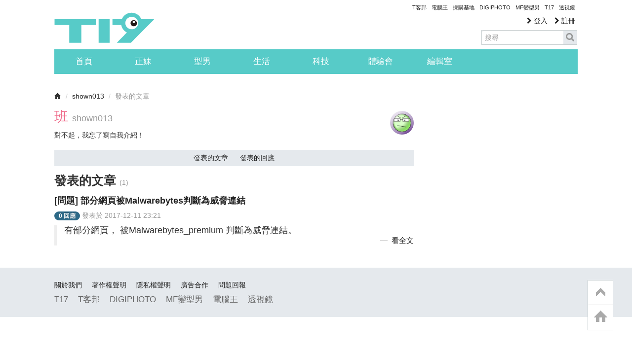

--- FILE ---
content_type: text/html; charset=utf-8
request_url: https://www.google.com/recaptcha/api2/aframe
body_size: 267
content:
<!DOCTYPE HTML><html><head><meta http-equiv="content-type" content="text/html; charset=UTF-8"></head><body><script nonce="O-_QHAUf8M0T-kq50JuHDA">/** Anti-fraud and anti-abuse applications only. See google.com/recaptcha */ try{var clients={'sodar':'https://pagead2.googlesyndication.com/pagead/sodar?'};window.addEventListener("message",function(a){try{if(a.source===window.parent){var b=JSON.parse(a.data);var c=clients[b['id']];if(c){var d=document.createElement('img');d.src=c+b['params']+'&rc='+(localStorage.getItem("rc::a")?sessionStorage.getItem("rc::b"):"");window.document.body.appendChild(d);sessionStorage.setItem("rc::e",parseInt(sessionStorage.getItem("rc::e")||0)+1);localStorage.setItem("rc::h",'1768901760236');}}}catch(b){}});window.parent.postMessage("_grecaptcha_ready", "*");}catch(b){}</script></body></html>

--- FILE ---
content_type: application/javascript; charset=utf-8
request_url: https://fundingchoicesmessages.google.com/f/AGSKWxXLyi74cgM2uwuYpKdRLzN0YTWWAR0vh_UW4y8UwBqAP6zpS9jofVcjThZ98z-cgGINQSsc0a7hClFpfjcPMIaGAOmWrtJLFfUF2wjtCXF3-oWXPHyhlfUeGWHOyQ4wHq9zKLGtzQyMDyNMmHa9ajcpwBEC87otXRzl31IkUl87SRY8DEgV5923jYyX/_/ad-tag2./textads-/affiliate_link.js-ad-banner./rightrailgoogleads.
body_size: -1291
content:
window['2f65f3d0-6812-4e9e-a5b6-a186495a1924'] = true;